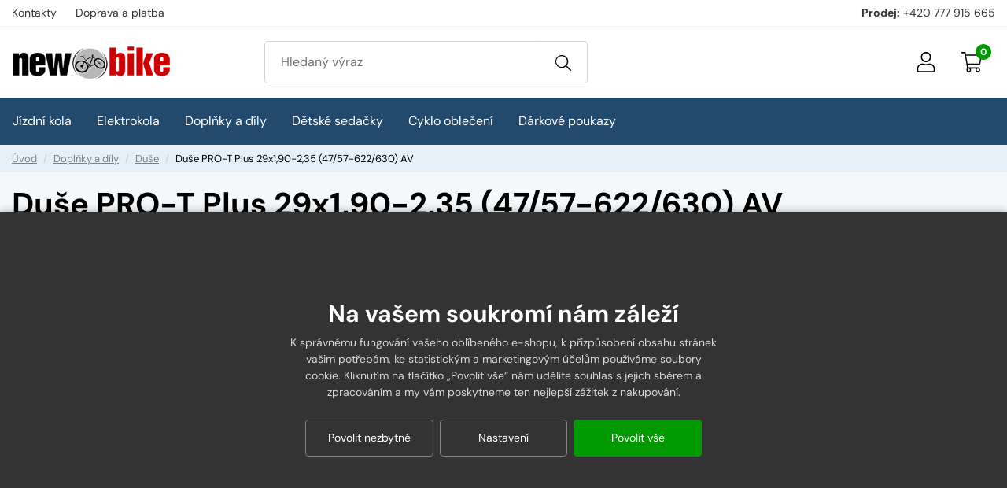

--- FILE ---
content_type: text/html;charset=utf-8
request_url: https://www.newbike.cz/duse-pro-t-plus-29x1-90-2-35-47-57-622-630-av/d8160
body_size: 55336
content:
<!DOCTYPE html><html lang="cs-CZ">
<head><script>
        window.dataLayer = window.dataLayer || [];
        function gtag(){window.dataLayer.push(arguments);}
        gtag('consent', 'default', {"ad_storage" : "denied","analytics_storage" : "denied","ad_user_data" : "denied","ad_personalization" : "denied", "wait_for_update": 500});
    </script>
    <meta name="viewport" content="width=device-width, initial-scale=1.0" />
    <meta http-equiv="content-type" content="text/html; charset=utf-8" />
    <title>Duše PRO-T Plus 29x1,90-2,35 (47/57-622/630) AV | NEWBIKE.cz</title>
    <link rel="preconnect" href="https://www.googletagmanager.com">
    <link rel="dns-prefetch" href="https://www.googletagmanager.com">
    <meta name="author" content="Web-Klub.cz" />
    <meta name="robots" content="index,follow" />
    <link rel="shortcut icon" href="/favicon.ico" type="image/x-icon"/>
    <link rel="stylesheet" href="/css/fonts.css?648">
    <link rel="stylesheet" href="/css/all.css?648" />
    
        <script>
    window.dataLayer.push({ ecommerce: null });
    window.dataLayer.push({
        'event':'view_item',
        'ecomm_pagetype': 'product',
        'ecomm_prodid': '8160',
        'ecomm_totalvalue': 106.61,
        'productName': 'Duše PRO-T Plus 29x1,90-2,35 (47/57-622/630) AV',
        'ecommerce': {'items': [{'item_id':'8160','item_name':'Duše PRO-T Plus 29x1,90-2,35 (47/57-622/630) AV','price':'106.61','item_brand':'PRO-T','item_category':'Duše','quantity':'1'}]}
    });
    var seznam_itemId = "8160";
    var seznam_pagetype = "offerdetail";
</script>
    
    <meta name="description" content=" Duše pro horská kola o průměru 29&quot;. S autoventilkem (AV). 

 Vlastnosti produktu: 
- Duše pro horská kola. 
- S autoventilkem (AV). 
- Délka ventilku 32 mm. 
- Po kola o průměru 29&quot;. 
- Pro pláště o šířce 1,9 - 2,35&quot;. 
- Hmotnost cca ? g. 
 Cena 129 Kč." />
    <meta name="keywords" content="Duše PRO-T Plus 29x1,90-2,35 (47/57-622/630) AV,Duše,levné,PRO-T,e-shop" />
    <link rel="canonical" href="https://www.newbike.cz/duse-pro-t-plus-29x1-90-2-35-47-57-622-630-av/d8160" />
    <meta property="og:title" content="Duše PRO-T Plus 29x1,90-2,35 (47/57-622/630) AV | NEWBIKE.cz"/>
    <meta property="og:type" content="article" />
    <meta property="og:url" content="https://www.newbike.cz</>/duse-pro-t-plus-29x1-90-2-35-47-57-622-630-av/d8160"/>
    <meta property="og:image" content="https://www.newbike.cz/UserFiles/zbozi/obrazky/prehled/duse-pro-t-plus-29x190-235-47-57-622-630-av-v-krabicce.jpg"/>
    
    

    
    <script>(function(w,d,s,l,i){w[l]=w[l]||[];w[l].push({'gtm.start':
            new Date().getTime(),event:'gtm.js'});var f=d.getElementsByTagName(s)[0],
            j=d.createElement(s),dl=l!='dataLayer'?'&l='+l:'';j.async=true;j.src=
            'https://www.googletagmanager.com/gtm.js?id='+i+dl;f.parentNode.insertBefore(j,f);
    })(window,document,'script','dataLayer','GTM-ML4T6M5');</script>
    <script>
var _smartsupp = _smartsupp || {};
_smartsupp.key = '5c36699c469264bb2b60b657b2769f3568b47a28';
 window.onload = function(){
   setTimeout(loadAfterTime, 3000)
};
function loadAfterTime() { 
window.smartsupp||(function(d) {
  var s,c,o=smartsupp=function(){ o._.push(arguments)};o._=[];
  s=d.getElementsByTagName('script')[0];c=d.createElement('script');
  c.type='text/javascript';c.charset='utf-8';c.async=true;
  c.src='https://www.smartsuppchat.com/loader.js?';s.parentNode.insertBefore(c,s);
})(document);
}
</script>
</head>
<body><noscript><iframe src="https://www.googletagmanager.com/ns.html?id=GTM-ML4T6M5" height="0" width="0" style="display:none;visibility:hidden"></iframe></noscript>
<div id="main-wrapper">
    
<div style="display: none;"><svg xmlns="http://www.w3.org/2000/svg" xmlns:xlink="http://www.w3.org/1999/xlink"><symbol id="i-stars" viewBox="0 0 66 14" xmlns="http://www.w3.org/2000/svg"><polygon points="64.4,5.6 60,5 58.1,1 56.2,5 51.8,5.6 47.5,5 45.6,1 43.6,5 39.3,5.6 34.9,5 33,1 31.1,5 26.7,5.6 22.4,5 20.4,1 18.5,5 14.2,5.6 9.8,5 7.9,1 6,5 1.6,5.6 4.8,8.6 4,13 7.9,10.9 11.8,13 11,8.6 14.2,5.6 17.3,8.6 16.5,13 20.4,10.9 24.3,13 23.6,8.6 26.7,5.6 29.9,8.6 29.1,13 33,10.9 36.9,13 36.1,8.6 39.3,5.6 42.4,8.6 41.7,13 45.6,10.9 49.5,13 48.7,8.6 51.8,5.6 55,8.6 54.2,13 58.1,10.9 62,13 61.2,8.6"></polygon></symbol><symbol id="i-menu" viewBox="0 0 26 26" xmlns="http://www.w3.org/2000/svg"><path d="M.9 6H25c.6 0 1-.4 1-.9V2.9c0-.5-.4-.9-.9-.9H.9c-.5 0-.9.4-.9.9v2.2c0 .5.4.9.9.9zm0 9H25c.5 0 .9-.4.9-.9v-2.2c0-.5-.4-.9-.9-.9H.9c-.5 0-.9.4-.9.9v2.2c0 .5.4.9.9.9zm0 9H25c.5 0 .9-.4.9-.9v-2.2c0-.5-.4-.9-.9-.9H.9c-.5 0-.9.4-.9.9v2.2c0 .5.4.9.9.9z"></path></symbol><symbol id="i-truck" viewBox="0 0 26 26" xmlns="http://www.w3.org/2000/svg"><path d="M25.67 18.24h-.97v-5.1c0-.79-.28-1.57-.76-2.13l-3.41-3.96a2.42 2.42 0 0 0-1.84-.89H16.9V3.82c0-1.21-.9-2.2-2.01-2.2H2.01C.9 1.62 0 2.61 0 3.82v13.73c0 1.21.9 2.2 2.01 2.2h.66c-.04.25-.06.5-.06.75 0 2.09 1.45 3.78 3.25 3.78s3.25-1.69 3.25-3.78c0-.26-.02-.51-.06-.75h7.93c-.04.25-.06.5-.06.75 0 2.09 1.45 3.78 3.25 3.78s3.25-1.69 3.25-3.78c0-.26-.03-.51-.07-.75h2.34c.18 0 .33-.17.33-.38v-.76c-.02-.2-.17-.37-.35-.37zM18.69 7.67c.34 0 .68.16.92.44l3.41 3.96.07.13H16.9V7.67h1.79zM5.85 22.77c-1.08 0-1.95-1.02-1.95-2.27s.87-2.27 1.95-2.27S7.8 19.25 7.8 20.5s-.87 2.27-1.95 2.27zm2.58-4.53c-.59-.91-1.53-1.51-2.58-1.51s-1.99.6-2.58 1.51H2.01a.7.7 0 0 1-.71-.69V3.82a.7.7 0 0 1 .71-.69H14.9a.7.7 0 0 1 .71.69v14.41H8.43zm11.72 4.53c-1.08 0-1.95-1.02-1.95-2.27s.87-2.27 1.95-2.27 1.95 1.02 1.95 2.27-.87 2.27-1.95 2.27zm0-6.04a3.1 3.1 0 0 0-2.58 1.51h-.67v-4.53h6.5v4.53h-.67a3.1 3.1 0 0 0-2.58-1.51z"></path></symbol><symbol id="i-home" viewBox="0 0 26 26" xmlns="http://www.w3.org/2000/svg"><path d="m25.85 11.64-3.1-2.53V5.17a.3.3 0 0 0-.31-.3h-1.02a.3.3 0 0 0-.3.3v2.61l-7.1-5.8a1.64 1.64 0 0 0-2.05 0L.15 11.64c-.17.14-.2.4-.06.57l.51.63c.14.17.39.2.57.06l2.08-1.69v12.34c0 .45.36.81.81.81h6.5a.8.8 0 0 0 .81-.81v-6.5l3.25.01v6.5c0 .45.36.81.81.81l6.5-.02a.8.8 0 0 0 .81-.81V11.2l2.07 1.69a.4.4 0 0 0 .57-.06l.51-.63a.38.38 0 0 0-.04-.56zm-4.73 11.1-4.87.01v-6.51a.8.8 0 0 0-.81-.81l-4.88-.01a.82.82 0 0 0-.82.81v6.51H4.87V9.88L13 3.25l8.13 6.63-.01 12.86z"></path></symbol><symbol id="i-cart" viewBox="0 0 26 26" xmlns="http://www.w3.org/2000/svg"><path d="M24.92 3.25H5.84L5.46.99C5.36.42 4.92 0 4.4 0H.54C.24 0 0 .27 0 .61v.41c0 .34.24.61.54.61H4.1l3.16 18.94a3.45 3.45 0 0 0-.75 2.19C6.5 24.54 7.79 26 9.39 26c1.6 0 2.89-1.46 2.89-3.25 0-.57-.13-1.13-.39-1.62h6.55a3.46 3.46 0 0 0-.39 1.62c0 1.79 1.29 3.25 2.89 3.25s2.89-1.46 2.89-3.25c0-.91-.34-1.74-.88-2.33-.12-.52-.54-.92-1.05-.92H8.54L8 16.25h14.96c.51 0 .96-.4 1.06-.97l1.95-10.56c.15-.76-.37-1.47-1.05-1.47zm-14.09 19.5c0 .9-.65 1.63-1.44 1.63-.8 0-1.44-.73-1.44-1.63 0-.9.65-1.62 1.44-1.62.8 0 1.44.72 1.44 1.62zm10.11 1.63c-.8 0-1.44-.73-1.44-1.63 0-.9.65-1.62 1.44-1.62.8 0 1.44.73 1.44 1.62.01.9-.64 1.63-1.44 1.63zm1.73-9.75H7.73L6.11 4.87h18.37l-1.81 9.76z"></path></symbol><symbol id="i-filter" viewBox="0 0 26 26" xmlns="http://www.w3.org/2000/svg"><path d="M24.4 0H1.6C.2 0-.5 1.8.5 2.8L9.8 12v9.5c0 .5.2.9.6 1.2l3.3 2.8c1 .9 2.7.2 2.7-1.2V12l9.3-9.3c.8-.9.1-2.7-1.3-2.7zm-9.8 11.4v13l-3.3-2.8V11.4L1.6 1.6h22.8l-9.8 9.8z"></path></symbol><symbol id="i-user" viewBox="0 0 26 26" xmlns="http://www.w3.org/2000/svg"><path d="M17.55,14.63c-1.46,0-2.16,0.81-4.55,0.81s-3.09-0.81-4.55-0.81c-3.77,0-6.82,3.06-6.82,6.83v2.11 c0,1.35,1.09,2.44,2.44,2.44h17.88c1.35,0,2.44-1.09,2.44-2.44v-2.11C24.38,17.68,21.32,14.63,17.55,14.63z M22.75,23.56 c0,0.45-0.37,0.81-0.81,0.81H4.06c-0.45,0-0.81-0.37-0.81-0.81v-2.11c0-2.87,2.33-5.2,5.2-5.2c1,0,1.99,0.81,4.55,0.81 c2.56,0,3.55-0.81,4.55-0.81c2.87,0,5.2,2.33,5.2,5.2V23.56z M13,13c3.59,0,6.5-2.91,6.5-6.5C19.5,2.91,16.59,0,13,0 C9.41,0,6.5,2.91,6.5,6.5C6.5,10.09,9.41,13,13,13z M13,1.63c2.69,0,4.88,2.19,4.88,4.88c0,2.69-2.19,4.88-4.88,4.88 c-2.69,0-4.88-2.19-4.88-4.88C8.13,3.81,10.31,1.63,13,1.63z"></path></symbol><symbol id="i-search" viewBox="0 0 26 26" xmlns="http://www.w3.org/2000/svg"><path d="m25.82 24.46-6.55-6.55a.6.6 0 0 0-.43-.18h-.52A10.57 10.57 0 1 0 0 10.56a10.56 10.56 0 0 0 17.73 7.76v.52c0 .16.07.31.18.43l6.55 6.55a.6.6 0 0 0 .86 0l.5-.5a.6.6 0 0 0 0-.86zM10.56 19.5a8.94 8.94 0 1 1 0-17.87 8.94 8.94 0 0 1 0 17.87z"></path></symbol></svg></div>

    <div id="cookies-wrapper">
        <div class="cookie__btn-content">
            <h2 class="cookie__header">Na vašem soukromí nám záleží</h2>
            <div class="cookie__text">K správnému fungování vašeho oblíbeného e-shopu, k přizpůsobení obsahu stránek vašim potřebám, ke statistickým a marketingovým účelům používáme soubory cookie. Kliknutím na tlačítko „Povolit vše“ nám udělíte souhlas s jejich sběrem a zpracováním a&nbsp;my vám poskytneme ten nejlepší zážitek z nakupování.</div>
            <div class="mc__footer">
                <a href="javascript:void(0);" id="accept-required" class="js-set-cookie-btn cookie__btn cookie__btn--dark cookie__btn--mobile-last" rel="nofollow">Povolit nezbytné</a>
                <a href="/cookiesSetting.dhtml" class="cookie__btn cookie__btn--dark modal-trigger">Nastavení</a>
                <a href="javascript:void(0);" id="accept-all" class="js-set-cookie-btn cookie__btn cookie__btn--mobile-first">Povolit vše</a>
            </div>
        </div>
    </div>

<div class="header-top">
    <div class="container-xxl d-flex justify-content-between align-items-center">
        
            <ul class="header-top__ul">
                
                    <li><a class="header-top__link" href="/kontakty/p2">Kontakty</a></li>
                
                    <li><a class="header-top__link" href="/doprava-a-platba/p36">Doprava a platba</a></li>
                
            </ul>
        
        <div>
            <strong>Prodej:</strong> <a href="tel:+420 777 915 665" title="Volejte +420 777 915 665">+420 777 915 665</a>
        </div>
    </div>
</div>
<header id="js-header" class="header">
    <div class="container-xxl">
        <div class="row h__height">
            <div class="col-5 col-md-3 pr-0 px-lg-3 d-flex align-items-center">
                <a href="/" title="NEWBIKE.cz, úvodní stránka" class="h__logo-link"><img src="/images/logo-header.gif" width="300" height="104" class="img-fluid" loading="lazy" alt="NEWBIKE.cz" /></a>
            </div>
            <div class="col-1 col-md-4 px-0 pl-lg-3  position-static d-lg-flex align-items-lg-center">
                <form action="/items.dhtml" method="get" id="h__search" role="search" class="js-header-search">
                    <fieldset class="mb-0">
                        <input type="hidden" name="search" value="true" />
                        <div class="input-group input-group-lg">
                            <input id="searchInput" type="text" name="pattern" class="form-control" aria-label="Zadejte hledaný výraz" placeholder="Hledaný výraz" />
                            <div class="input-group-append"><button class="btn" type="submit" aria-label="Vyhledat"><svg width="20" height="20" class="align-middle"><use xlink:href="#i-search"></use></svg></button></div>
                        </div>
                    </fieldset>
                </form>
            </div>

        <div class="col-6 col-md-5 position-static position-lg-relative d-flex align-items-center justify-content-end pr-0 pr-lg-3">
            <div class="d-none d-lg-inline-block">

            </div>
            <div class="h__user">
                
                
                    <a data-target=".h__user-content" class="js-btn-trigger h__btn" title="Můj účet"><svg><use xlink:href="#i-user"></use></svg></a>
                
                <div class="h__user-content">
                    
                        <form id="headerCustomerLogin" action="/prihlaseni" method="post">
                                
                            <div class="modal-body">
                                <div class="dH formMessage" role="alert"></div>
                                <div class="form-group">
                                    <label for="username" class="sr-only">Vaše emailová adresa</label>
                                    <input id="username" type="text" name="username" placeholder="Vaše e-mailová adresa" autocomplete="username" class="required max(10) form-control" value="" />
                                </div>
                                <div class="form-group">
                                    <label for="logPassword" class="sr-only">Heslo</label>
                                    <input id="logPassword" type="password" placeholder="Heslo" name="password" autocomplete="current-password" value="" class="required form-control" />
                                    <a href="/recoverPassword.dhtml" class="d-block pt-1 text-body small">Zapomněli jste heslo?</a></div>
                                <label for="loginTop" class="sr-only">Přihlašte se</label>
                                <button id="loginTop" type="submit" class="btn btn-success btn-block">Přihlásit se</button>
                            </div>
                            <div class="modal-footer pt-0 justify-content-center">
                                <a href="/registrace" class="text-body"><strong>Založit účet</strong> (registrace)</a>
                            </div>
                        </form>
                    
                    
                </div>
            </div>
            <div class="d-inline-block d-lg-none"><a href="javascript:void(0);" role="button" aria-label="Hledání" class="js-btn-trigger h__btn" data-target="#h__search"><svg width="16" height="16"><use xlink:href="#i-search"></use></svg></a></div>
            <div id="js-cart-preview">
<a class="js-btn-trigger h__btn position-relative" data-target=".h__basket" title="Nákupní košík" rel="nofollow"><svg><use xlink:href="#i-cart"></use></svg><span class="h__btn-count">0</span></a>
<div class="h__basket p-4"><strong>Váš nákupní košík je prázdný.</strong><br />Pokud potřebujete poradit zavolejte nám +420 777 915 665.</div>
</div>
            <div class="d-flex d-lg-none align-items-stretch"><a href="javascript:void(0);" data-target="#mm__wrapper" role="button" aria-label="Menu" class="js-btn-trigger js-h__btn-menu h__btn-menu"><svg xmlns="http://www.w3.org/2000/svg" width="26" height="26" viewBox="0 0 26 26"><g id="menu"><path d="M2.8 26L.9 21.1l.1 2V26H0v-5.9h1.5l1.8 4.7 1.9-4.7h1.5V26h-1v-2.9V22v-.9l-2 4.9h-.9zM12.2 26H8.5v-5.9h3.7v.8H9.6v1.6H12v.8H9.6v1.9h2.6v.8zM19.1 26h-1.3l-3.2-4.7v.3l.1 1.4v3h-1v-5.9H15l3.2 4.7v-.7-4h1V26zM26 20v3.8c0 .4-.1.8-.3 1.1-.2.3-.5.6-.9.8s-.9.3-1.4.3c-.8 0-1.4-.2-1.9-.6-.5-.4-.7-.9-.7-1.6V20h1.1v3.7c0 .5.1.8.4 1.1.3.2.6.3 1.2.3 1 0 1.5-.5 1.5-1.4V20h1z"></path></g><g id="open"><path d="M0 6h26v3H0zM0 0h26v3H0zM0 12h26v3H0z"></path></g><path d="M22 2.2L19.9 0 13 6.9 6.1 0 4 2.1 10.9 9 4 15.9 6.1 18l6.9-6.8 6.9 6.9L22 16l-6.9-7z" id="close"></path></svg></a></div>
        </div>

            
        </div>
    </div>
</header>
<div id="mm__wrapper">
    <div class="container-xxl d-lg-flex px-0 px-lg-2">
        <nav id="mm"><ul class="mm__UL1">
    <li class="mm__LI1 mm__LI1--has-submenu">
        
        <a href="javascript:void(0);" class="js-headerLazy mm__A1 mm__A1--has-submenu"><span class="mm__text">Jízdní kola</span></a>
        
            <div class="submenu"><div class="container-xxl"><ul class="mm__UL2 row">
    <li class="mm__LI2 col-lg-4 col-xl-3">
        
        <a href="/horska-kola" class="mm__A2"><div class="mm__img"><img width="56" height="42" data-src="/UserFiles/kategorie-obrazky/horska-29.png" class="img-fluid" alt="" /></div><span class="mm__text">Horská kola</span></a>
        </li>
    <li class="mm__LI2 col-lg-4 col-xl-3">
        
        <a href="/horska-kola-damska" class="mm__A2"><div class="mm__img"><img width="56" height="42" data-src="/UserFiles/kategorie-obrazky/horska-damska-2.png" class="img-fluid" alt="" /></div><span class="mm__text">Horská kola dámská</span></a>
        </li>
    <li class="mm__LI2 col-lg-4 col-xl-3">
        
        <a href="/celoodpruzena-kola" class="mm__A2"><div class="mm__img"><img width="56" height="42" data-src="/UserFiles/kategorie-obrazky/celoodpruzena-27plus.png" class="img-fluid" alt="" /></div><span class="mm__text">Celoodpružená kola</span></a>
        </li>
    <li class="mm__LI2 col-lg-4 col-xl-3">
        
        <a href="/krosova-kola" class="mm__A2"><div class="mm__img"><img width="56" height="42" data-src="/UserFiles/kategorie-obrazky/krosova-panska.png" class="img-fluid" alt="" /></div><span class="mm__text">Krosová kola</span></a>
        </li>
    <li class="mm__LI2 col-lg-4 col-xl-3">
        
        <a href="/detska-kola" class="mm__A2"><div class="mm__img"><img width="56" height="42" data-src="/UserFiles/kategorie-obrazky/detska-24.png" class="img-fluid" alt="" /></div><span class="mm__text">Dětská kola</span></a>
        </li>
    <li class="mm__LI2 col-lg-4 col-xl-3">
        
        <a href="/silnicni-kola" class="mm__A2"><div class="mm__img"><img width="56" height="42" data-src="/UserFiles/kategorie-obrazky/silnicni.png" class="img-fluid" alt="" /></div><span class="mm__text">Silniční kola</span></a>
        </li>
    <li class="mm__LI2 col-lg-4 col-xl-3">
        
        <a href="/cyklokrosova-kola-a-gravel-kola" class="mm__A2"><div class="mm__img"><img width="56" height="42" data-src="/UserFiles/kategorie-obrazky/untitled-11.png" class="img-fluid" alt="" /></div><span class="mm__text">Cyklokrosová kola a Gravel kola</span></a>
        </li>
    <li class="mm__LI2 col-lg-4 col-xl-3">
        
        <a href="/freestyle-dirt" class="mm__A2 mm__A2--last"><div class="mm__img"><img width="56" height="42" data-src="/UserFiles/kategorie-obrazky/detska-bmx.png" class="img-fluid" alt="" /></div><span class="mm__text">Freestyle/dirt</span></a>
        </li>
</ul></div></div>
        </li>
    <li class="mm__LI1 mm__LI1--has-submenu">
        
        <a href="javascript:void(0);" class="js-headerLazy mm__A1 mm__A1--has-submenu"><span class="mm__text">Elektrokola</span></a>
        
            <div class="submenu"><div class="container-xxl"><ul class="mm__UL2 row">
    <li class="mm__LI2 col-lg-4 col-xl-3">
        
        <a href="/elektrokola-horska-29" class="mm__A2"><div class="mm__img"><img width="56" height="42" data-src="/UserFiles/kategorie-obrazky/12080.jpg" class="img-fluid" alt="" /></div><span class="mm__text">Elektrokola horská 29</span></a>
        </li>
    <li class="mm__LI2 col-lg-4 col-xl-3">
        
        <a href="/elektrokola-horska-27-5" class="mm__A2"><div class="mm__img"><img width="56" height="42" data-src="/UserFiles/kategorie-obrazky/120802.jpg" class="img-fluid" alt="" /></div><span class="mm__text">Elektrokola horská 27,5</span></a>
        </li>
    <li class="mm__LI2 col-lg-4 col-xl-3">
        
        <a href="/elektrokola-kros-treking" class="mm__A2"><div class="mm__img"><img width="56" height="42" data-src="/UserFiles/kategorie-obrazky/12081.jpg" class="img-fluid" alt="" /></div><span class="mm__text">Elektrokola kros, treking</span></a>
        </li>
    <li class="mm__LI2 col-lg-4 col-xl-3">
        
        <a href="/elektro-kola-silnicni" class="mm__A2"><div class="mm__img"><img width="56" height="42" data-src="/UserFiles/kategorie-obrazky/foto.png" class="img-fluid" alt="" /></div><span class="mm__text">Elektro kola silniční</span></a>
        </li>
    <li class="mm__LI2 col-lg-4 col-xl-3">
        
        <a href="/elektrokola-horska-26" class="mm__A2"><div class="mm__img"><img width="56" height="42" data-src="/UserFiles/kategorie-obrazky/12080-1.jpg" class="img-fluid" alt="" /></div><span class="mm__text">Elektrokola horská 26</span></a>
        </li>
    <li class="mm__LI2 col-lg-4 col-xl-3">
        
        <a href="/elektrokola-se-snizenym-ramem" class="mm__A2 mm__A2--last"><div class="mm__img"><img width="56" height="42" data-src="/UserFiles/kategorie-obrazky/nizky-nastuip.jpg" class="img-fluid" alt="" /></div><span class="mm__text">Elektrokola se snizenym ramem</span></a>
        </li>
</ul></div></div>
        </li>
    <li class="mm__LI1 mm__LI1--has-submenu">
        
        <a href="javascript:void(0);" class="js-headerLazy mm__A1 mm__A1--has-submenu"><span class="mm__text">Doplňky a díly</span></a>
        
            <div class="submenu"><div class="container-xxl"><ul class="mm__UL2 row">
    <li class="mm__LI2 col-lg-4 col-xl-3">
        
        <a href="/blatniky" class="mm__A2"><div class="mm__img"><img width="56" height="42" data-src="/UserFiles/kategorie-obrazky/blatniky.png" class="img-fluid" alt="" /></div><span class="mm__text">Blatníky</span></a>
        </li>
    <li class="mm__LI2 col-lg-4 col-xl-3">
        
        <a href="/brasny-a-batohy" class="mm__A2"><div class="mm__img"><img width="56" height="42" data-src="/UserFiles/kategorie-obrazky/brasny-a-batohy.png" class="img-fluid" alt="" /></div><span class="mm__text">Brašny a batohy</span></a>
        </li>
    <li class="mm__LI2 col-lg-4 col-xl-3">
        
        <a href="/bryle" class="mm__A2"><div class="mm__img"><img width="56" height="42" data-src="/UserFiles/kategorie-obrazky/bryle.png" class="img-fluid" alt="" /></div><span class="mm__text">Brýle</span></a>
        </li>
    <li class="mm__LI2 col-lg-4 col-xl-3">
        
        <a href="/kosiky-na-lahve" class="mm__A2"><div class="mm__img"><img width="56" height="42" data-src="/UserFiles/kategorie-obrazky/kosiky-na-lahve.png" class="img-fluid" alt="" /></div><span class="mm__text">Košíky na láhve</span></a>
        </li>
    <li class="mm__LI2 col-lg-4 col-xl-3">
        
        <a href="/lahve" class="mm__A2"><div class="mm__img"><img width="56" height="42" data-src="/UserFiles/kategorie-obrazky/lahve.png" class="img-fluid" alt="" /></div><span class="mm__text">Lahve</span></a>
        </li>
    <li class="mm__LI2 col-lg-4 col-xl-3">
        
        <a href="/lepeni" class="mm__A2"><div class="mm__img"><img width="56" height="42" data-src="/UserFiles/kategorie-obrazky/lepeni.png" class="img-fluid" alt="" /></div><span class="mm__text">Lepení</span></a>
        </li>
    <li class="mm__LI2 col-lg-4 col-xl-3">
        
        <a href="/naradi-a-oleje" class="mm__A2"><div class="mm__img"><img width="56" height="42" data-src="/UserFiles/kategorie-obrazky/naradi.png" class="img-fluid" alt="" /></div><span class="mm__text">Nářadí a oleje</span></a>
        </li>
    <li class="mm__LI2 col-lg-4 col-xl-3">
        
        <a href="/nosice" class="mm__A2"><div class="mm__img"><img width="56" height="42" data-src="/UserFiles/kategorie-obrazky/nosice.png" class="img-fluid" alt="" /></div><span class="mm__text">Nosiče</span></a>
        </li>
    <li class="mm__LI2 col-lg-4 col-xl-3">
        
        <a href="/osvetleni" class="mm__A2"><div class="mm__img"><img width="56" height="42" data-src="/UserFiles/kategorie-obrazky/svetla.png" class="img-fluid" alt="" /></div><span class="mm__text">Osvětlení</span></a>
        </li>
    <li class="mm__LI2 col-lg-4 col-xl-3">
        
        <a href="/pedaly" class="mm__A2"><div class="mm__img"><img width="56" height="42" data-src="/UserFiles/kategorie-obrazky/pedaly.png" class="img-fluid" alt="" /></div><span class="mm__text">Pedály</span></a>
        </li>
    <li class="mm__LI2 col-lg-4 col-xl-3">
        
        <a href="/pumpy-hustilky" class="mm__A2"><div class="mm__img"><img width="56" height="42" data-src="/UserFiles/kategorie-obrazky/pumpy-hustilky.png" class="img-fluid" alt="" /></div><span class="mm__text">Pumpy - Hustilky</span></a>
        </li>
    <li class="mm__LI2 col-lg-4 col-xl-3">
        
        <a href="/rohy-nadstavce-riditek" class="mm__A2"><div class="mm__img"><img width="56" height="42" data-src="/UserFiles/kategorie-obrazky/rohy-nadstavce-riditek.png" class="img-fluid" alt="" /></div><span class="mm__text">Rohy - nádstavce řidítek</span></a>
        </li>
    <li class="mm__LI2 col-lg-4 col-xl-3">
        
        <a href="/sedla" class="mm__A2"><div class="mm__img"><img width="56" height="42" data-src="/UserFiles/kategorie-obrazky/sedla-panska.png" class="img-fluid" alt="" /></div><span class="mm__text">Sedla</span></a>
        </li>
    <li class="mm__LI2 col-lg-4 col-xl-3">
        
        <a href="/tachometry-cyklocomputery" class="mm__A2"><div class="mm__img"><img width="56" height="42" data-src="/UserFiles/kategorie-obrazky/tachometry.png" class="img-fluid" alt="" /></div><span class="mm__text">Tachometry - Cyklocomputery</span></a>
        </li>
    <li class="mm__LI2 col-lg-4 col-xl-3">
        
        <a href="/zamky" class="mm__A2"><div class="mm__img"><img width="56" height="42" data-src="/UserFiles/kategorie-obrazky/zamky.png" class="img-fluid" alt="" /></div><span class="mm__text">Zámky</span></a>
        </li>
    <li class="mm__LI2 col-lg-4 col-xl-3">
        
        <a href="/obuv-tretry" class="mm__A2"><div class="mm__img"><img width="56" height="42" data-src="/UserFiles/kategorie-obrazky/obuv-tretry.png" class="img-fluid" alt="" /></div><span class="mm__text">Obuv, tretry</span></a>
        </li>
    <li class="mm__LI2 col-lg-4 col-xl-3">
        
        <a href="/stojany" class="mm__A2"><div class="mm__img"><img width="56" height="42" data-src="/UserFiles/kategorie-obrazky/stojany.png" class="img-fluid" alt="" /></div><span class="mm__text">Stojany</span></a>
        </li>
    <li class="mm__LI2 col-lg-4 col-xl-3">
        
        <a href="/prilby" class="mm__A2"><div class="mm__img"><img width="56" height="42" data-src="/UserFiles/kategorie-obrazky/prilby-pro-dospele.png" class="img-fluid" alt="" /></div><span class="mm__text">Přilby</span></a>
        </li>
    <li class="mm__LI2 col-lg-4 col-xl-3">
        
        <a href="/duse" class="mm__A2"><div class="mm__img"><img width="56" height="42" data-src="/UserFiles/kategorie-obrazky/duse.png" class="img-fluid" alt="" /></div><span class="mm__text">Duše</span></a>
        </li>
    <li class="mm__LI2 col-lg-4 col-xl-3">
        
        <a href="/plaste" class="mm__A2"><div class="mm__img"><img width="56" height="42" data-src="/UserFiles/kategorie-obrazky/plaste.png" class="img-fluid" alt="" /></div><span class="mm__text">Pláště</span></a>
        </li>
    <li class="mm__LI2 col-lg-4 col-xl-3">
        
        <a href="/rukojeti" class="mm__A2"><div class="mm__img"><img width="56" height="42" data-src="/UserFiles/kategorie-obrazky/rukojeti.png" class="img-fluid" alt="" /></div><span class="mm__text">Rukojeti</span></a>
        </li>
    <li class="mm__LI2 col-lg-4 col-xl-3">
        
        <a href="/pojisteni-jizdniho-kola" class="mm__A2"><div class="mm__img"><img width="56" height="42" data-src="/UserFiles/kategorie-obrazky/erv.jpg" class="img-fluid" alt="" /></div><span class="mm__text">Pojištění jízdního kola</span></a>
        </li>
    <li class="mm__LI2 col-lg-4 col-xl-3">
        
        <a href="/drzaky-na-telefon" class="mm__A2 mm__A2--last"><div class="mm__img"><img width="56" height="42" data-src="/UserFiles/kategorie-obrazky/untitled-3gggg.png" class="img-fluid" alt="" /></div><span class="mm__text">Držáky na telefon</span></a>
        </li>
</ul></div></div>
        </li>
    <li class="mm__LI1 mm__LI1--has-submenu">
        
        <a href="javascript:void(0);" class="js-headerLazy mm__A1 mm__A1--has-submenu"><span class="mm__text">Dětské sedačky</span></a>
        
            <div class="submenu"><div class="container-xxl"><ul class="mm__UL2 row">
    <li class="mm__LI2 col-lg-4 col-xl-3">
        
        <a href="/detska-sedacka-predni" class="mm__A2"><div class="mm__img"><img width="56" height="42" data-src="/UserFiles/kategorie-obrazky/detske-sedacky-predni.png" class="img-fluid" alt="" /></div><span class="mm__text">Dětské sedačky přední</span></a>
        </li>
    <li class="mm__LI2 col-lg-4 col-xl-3">
        
        <a href="/detske-sedacky-zadni" class="mm__A2 mm__A2--last"><div class="mm__img"><img width="56" height="42" data-src="/UserFiles/kategorie-obrazky/detske-sedacky-zadni.png" class="img-fluid" alt="" /></div><span class="mm__text">Dětské sedačky zadní</span></a>
        </li>
</ul></div></div>
        </li>
    <li class="mm__LI1 mm__LI1--has-submenu">
        
        <a href="javascript:void(0);" class="js-headerLazy mm__A1 mm__A1--has-submenu"><span class="mm__text">Cyklo oblečení</span></a>
        
            <div class="submenu"><div class="container-xxl"><ul class="mm__UL2 row">
    <li class="mm__LI2 col-lg-4 col-xl-3">
        
        <a href="/bundy-vetrovky" class="mm__A2"><div class="mm__img"><img width="56" height="42" data-src="/UserFiles/kategorie-obrazky/bundy-vetrovky.png" class="img-fluid" alt="" /></div><span class="mm__text">Bundy, větrovky</span></a>
        </li>
    <li class="mm__LI2 col-lg-4 col-xl-3">
        
        <a href="/cyklisticke-dresy" class="mm__A2"><div class="mm__img"><img width="56" height="42" data-src="/UserFiles/kategorie-obrazky/cyklisticke-dresy.png" class="img-fluid" alt="" /></div><span class="mm__text">Cyklistické dresy</span></a>
        </li>
    <li class="mm__LI2 col-lg-4 col-xl-3">
        
        <a href="/cyklisticke-kalhoty" class="mm__A2"><div class="mm__img"><img width="56" height="42" data-src="/UserFiles/kategorie-obrazky/cyklisticke-kalhoty.png" class="img-fluid" alt="" /></div><span class="mm__text">Cyklistické kalhoty</span></a>
        </li>
    <li class="mm__LI2 col-lg-4 col-xl-3">
        
        <a href="/rukavice" class="mm__A2 mm__A2--last"><div class="mm__img"><img width="56" height="42" data-src="/UserFiles/kategorie-obrazky/rukavice.png" class="img-fluid" alt="" /></div><span class="mm__text">Rukavice</span></a>
        </li>
</ul></div></div>
        </li>
    <li class="mm__LI1 mm__LI1--has-submenu">
        
        <a href="javascript:void(0);" class="js-headerLazy mm__A1 mm__A1--last mm__A1--has-submenu"><span class="mm__text">Dárkové poukazy</span></a>
        
            <div class="submenu"><div class="container-xxl"><ul class="mm__UL2 row">
    <li class="mm__LI2 col-lg-4 col-xl-3">
        
        <a href="/darkove-poukazy-newbike-cz" class="mm__A2 mm__A2--last"><div class="mm__img"><img width="56" height="42" data-src="/UserFiles/kategorie-obrazky/12080-2.jpg" class="img-fluid" alt="" /></div><span class="mm__text">Dárkové poukazy newbike.cz</span></a>
        </li>
</ul></div></div>
        </li>
</ul></nav>
        <nav class="d-lg-none mm__tree-page">
            <ul class="mm__UL1">
                
                    
                        <li class="mm__LI1"><a class="mm__A1 mm__A1--noBorder" href="/kontakty/p2">Kontakty</a></li>
                    
                        <li class="mm__LI1"><a class="mm__A1 mm__A1--noBorder" href="/doprava-a-platba/p36">Doprava a platba</a></li>
                    
                
            </ul>
        </nav>
        <section class="mm__mobile-info d-lg-none">
            <p><strong>Servis:</strong> <a href="tel:+420 777 915 665" class="mr-3" title="Volejte +420 777 915 665">+420 777 915 665</a><br />
                <strong>Prodej:</strong> <a href="tel:+420 777 915 665" title="Volejte +420 777 915 665">+420 777 915 665</a> <br />
                <strong>E-mail:</strong> <a href="mailto:obchod@newbike.cz">obchod@newbike.cz</a></p>
        </section>
    </div>
</div>
    
    <nav class="breadcrumb-wrapper" aria-label="breadcrumb"><div class="container-xxl"><ul class="breadcrumb"><li class="breadcrumb-item"><a href="/" title="Úvod" class="home"><span>Úvod</span></a></li>
        
<li class="breadcrumb-item"><a href="/doplnky-a-dily" title="Doplňky a díly">Doplňky a díly</a></li>
        
<li class="breadcrumb-item"><a href="/duse" title="Duše">Duše</a></li>
        

        <li class="breadcrumb-item active d-none d-md-inline-block" aria-current="page" >Duše PRO-T Plus 29x1,90-2,35 (47/57-622/630) AV</li>
</ul>
<script type="application/ld+json">
{
    "@context": "https://schema.org",
    "@type": "BreadcrumbList",
    "itemListElement": [
    {
        "@type": "ListItem",
        "position":1,
        "name": "Úvod",
        "item": "https://www.newbike.cz/"
    },
    {
        "@type": "ListItem",
        "position":2,
        "name": "Doplňky a díly",
        "item": "https://www.newbike.cz/doplnky-a-dily"
    },
    {
        "@type": "ListItem",
        "position":3,
        "name": "Duše",
        "item": "https://www.newbike.cz/duse"
    },
    {
        "@type": "ListItem",
        "position":4,
        "name": "Duše PRO-T Plus 29x1,90-2,35 (47/57-622/630) AV",
        "item": "https://www.newbike.cz/duse-pro-t-plus-29x1-90-2-35-47-57-622-630-av/d8160"
    }
]
}
</script></div></nav>
    
<div class="container-xxl">
    <h1>Duše PRO-T Plus 29x1,90-2,35 (47/57-622/630) AV</h1>
    <div id="itemDetail">
        <div class="row">
            <div class="col-md-5 col-lg-6 order-md-1 pr-xxl-6">
                <div class="mb-2">
                    <span class="label availability-tosale">e-shop skladem</span>
                    
                        
                        
                        
                    
                    
                    
                    
                    
                    
                </div>

                <a title="" id="js-big-image" class="d-block position-relative img-9538 photo" href="/UserFiles/zbozi/obrazky/velke/duse-pro-t-plus-29x190-235-47-57-622-630-av-v-krabicce.jpg">
                    <img width="120" height="80" src="/images/preload-3-2.svg" data-src="/UserFiles/vyrobci-obrazky/prot.png" class="js-observe iDetail-brand-logo" alt="prot.png" />
                    <img width="640" height="480" id="detailImage" src="/images/preload-4-3.svg" data-src="/UserFiles/zbozi/obrazky/detail/duse-pro-t-plus-29x190-235-47-57-622-630-av-v-krabicce.jpg" alt="Duše PRO-T Plus 29x1,90-2,35 (47/57-622/630) AV" class="js-observe img-fluid mb-2" />
                </a>
                
                
                <div class="pt-3 pb-4">
                    <strong>Ze stejné kategorie:</strong>
                    <a href="/duse-pro-t-plus-29x1-90-2-35-47-57-622-630-fv-33-mm/d8159" title="Duše PRO-T Plus 29x1,90-2,35 (47/57-622/630) FV 33 mm | 129 Kč"><svg width="10" height="10"><use fill="red" xlink:href="/images/icons/icons.svg#i-chevron-left"></use></svg> Předcházející</a> &nbsp; 
                    <a href="/duse-24x1-75-2-125-av/d14620" title="Duše 24x1.75-2.125 AV | 129 Kč">Následující <svg width="10" height="10"><use xlink:href="/images/icons/icons.svg#i-chevron-right"></use></svg></a>

                </div>
            </div>
            <div class="col-md-7 col-lg-6 order-md-1">
                <div class="py-3">Značka: <strong><a href="/pro-t">PRO-T</a></strong>, Katalogové číslo: 6969696
                </div>
                <div class="text-justify"><p>Duše pro horská kola o průměru 29". S autoventilkem (AV).</p>

<p>Vlastnosti produktu:<br />
- Duše pro horská kola.<br />
- S autoventilkem (AV).<br />
- Délka ventilku 32 mm.<br />
- Po kola o průměru 29".<br />
- Pro pláště o šířce 1,9 - 2,35".<br />
- Hmotnost cca ? g.</p>
 <a href="#js-more-info" rel="nofollow" class="btn--more-info pb-3 js-scroll-to">Více informací <svg xmlns="http://www.w3.org/2000/svg" width="8" height="8"><use xlink:href="/images/icons/icons.svg#i-chevron-down"></use></svg></a></div>


                
                <div class="iDetail-rating mb-2">
                    <svg width="76" height="16">
                        <defs><linearGradient id="f-8160"><stop offset="94%" stop-color="#F5821F"></stop><stop offset="94%" stop-color="#FFF"></stop></linearGradient></defs>
                        <use xlink:href="#i-stars" fill="url(#f-8160)" stroke="#F5821F"></use>
                    </svg>
                    <span class="iDetail-rating__percent">94%</span> z 31 <a href="/starRating.dhtml?itemId=8160" title="Přidat hodnocení">hodnocení</a>
                    <svg width="12" height="12" data-toggle="tooltip" title="Hodnocení pochází od neověřených návštěvníku." class="js-tooltip align-middle"><use xlink:href="/images/icons/icons.svg#i-question-circle"></use></svg>
                </div>
                
                
                
                <form onsubmit="return false;" method="get" id="buy" action="" class="addToCart" autocomplete="off">
                    <div class="price-basket d-flex flex-wrap">
                        
                        
                            <div class="col-lg-5 prices">
                                
                                
                                <span class="priceProduct"><span id="js-iDetail-price">129</span> Kč</span>
                                <input type="hidden" name="amount" value="1" />
                                <input type="hidden" name="action" value="add" />
                                <input type="hidden" name="itemId" value="8160" />
                                <p><button id="addToCartBtn" data-item-id="8160" class="btn btn-success btn--icons availability-tosale" data-btn-title="Duše PRO-T Plus 29x1,90-2,35 (47/57-622/630) AV" type="button"><svg width='16' height='16' class='mr-1' ><use fill='white' xlink:href='#i-cart'></use></svg> Koupit</button></p>
                                
                                <span class="bonus">Nákupem získáte 0 dárkových bodů <a href="javascript:void(0)" class="js-tooltip" title="Počet bodů ukazuje slevu, kterou můžete ihned uplatnit v pokladně.
"><svg width="12" height="12" style="vertical-align: sub;"><use xlink:href="/images/icons/icons.svg#i-question-circle"></use></svg></a></span>
                            </div>
                        
                    </div>
                </form>
                
                <ul class="detail-customer-panel list-inline">
                    <li class="list-inline-item"><a href="/ajax/priceGuarantee.dhtml?itemId=8160" class="modal-trigger font-weight-bold" rel="nofollow"><svg width="14" height="14"><use xlink:href="/images/icons/icons.svg#i-piggy-bank"></use></svg>Našli jste lepší cenu?</a></li>
                    
                    <li class="list-inline-item"><a title="Duše PRO-T Plus 29x1,90-2,35 (47/57-622/630) AV doporučit známému" href="/ajax/recommend.dhtml?itemId=8160" class="modal-trigger"><svg width="14" height="14"><use xlink:href="/images/icons/icons.svg#i-envelope"></use></svg>Doporučit</a></li>
                    <li class="list-inline-item"><a href="/itemPriceHistory.dhtml?itemId=8160" class="iD-controls__item modal-trigger" rel="nofollow"><svg width="14" height="14"><use xlink:href="/images/icons/icons.svg#i-history-price"></use></svg>Historie ceny</a></li>
                    
                </ul>
            </div>
        </div>
        
    </div>
</div>


    <nav class="iDetail-nav-panel mb-5">
        <div class="container-xxl">
        <ul class="d-flex list-line mb-0">
            <li><a href="#main-wrapper" class="js-scroll-to iDetail-nav-panel__btn iDetail-nav-panel__btn--top"><svg xmlns="http://www.w3.org/2000/svg" viewBox="0 0 26 26" width="22" height="22"><path d="M13.7,5.2l12,12.4c0.4,0.4,0.4,1,0,1.4l-1.6,1.7c-0.4,0.4-1,0.4-1.4,0l-9.7-10l-9.7,10 c-0.4,0.4-1,0.4-1.4,0l-1.6-1.7c-0.4-0.4-0.4-1,0-1.4l12-12.4C12.7,4.9,13.3,4.9,13.7,5.2z"></path></svg></a></li>
            
            <li class="ml-2 ml-md-3"><a href="#js-tab-products" class="iDetail-nav-panel__btn js-scroll-to"><svg xmlns="http://www.w3.org/2000/svg" viewBox="0 0 26 26" width="10" height="10" class="mr-1"><use xlink:href="#i-arrow-down"></use></svg> Mohlo by vás zajímat</a></li>
            
            
            <li class="ml-2 ml-md-3"><a href="#js-iDetail-comments" class="iDetail-nav-panel__btn js-scroll-to"><svg xmlns="http://www.w3.org/2000/svg" viewBox="0 0 26 26" width="10" height="10" class="mr-1"><path id="i-arrow-down" d="M12.3,20.8L0.3,8.4c-0.4-0.4-0.4-1,0-1.4l1.6-1.7c0.4-0.4,1-0.4,1.4,0l9.7,10l9.7-10 c0.4-0.4,1-0.4,1.4,0l1.6,1.7c0.4,0.4,0.4,1,0,1.4l-12,12.4C13.3,21.1,12.7,21.1,12.3,20.8z"></path></svg>Dotazy (0)</a></li>
        </ul>
        </div>
    </nav>
<div class="container-xxl">
    <div class="row mt-4" id="js-more-info">
        <div class="col-lg-7 pb-3" id="js-detail-long-description">
            
            
        </div>
        <div class="col-lg-5" id="js-variant-slider">
            
            
            
        </div>
    </div>
    
    
    <ul class="nav nav-tabs mt-5" id="js-tab-products" role="tablist">
        
        <li class="nav-item active">
            <a class="nav-link active id="podobne-zbozi-v-teto-cenove-relaci-tab" data-toggle="tab" href="#podobne-zbozi-v-teto-cenove-relaci" role="tab" aria-controls="podobne-zbozi-v-teto-cenove-relaci" aria-selected="true">Podobné zboží v této cenové relaci</a>
        </li>
        
    </ul>
    <div class="tab-content tab-content--carousel mb-5">
    
        <div class="tab-pane active" id="podobne-zbozi-v-teto-cenove-relaci" role="tabpanel" data-init="false">
            
                <div class="js-carousel-products owl-carousel owl-carousel--product owl-theme">
                    <article class="iTile">
    <a href="/duse-26x1-75-2-125-av/d14621" class="iTile__img-link">
        <img data-associate="item-14621" data-src="/UserFiles/zbozi/obrazky/prehled/6730-4-1.jpg" src="/images/preload-4-3.svg" width="300" height="225" alt="Duše 26x1.75-2.125 AV" class="js-observe img-fluid" />
        
    </a>
    <h3><a href="/duse-26x1-75-2-125-av/d14621">Duše 26x1.75-2.125 AV</a></h3>
    <div class="iTile__icons"><span class="label availability-tosale">e-shop skladem</span>


    
    
    



</div>
    
    <div class="iTile__info-wrapper">
        <div class="iTile__info-block">
            <div class="iTile__price">
                  129 Kč
            </div>
            <div class="iTile__availability availability-tosale">e-shop skladem</div>
            <div class="iTile__variants"></div>
        </div>
        
<a class="btn btn-success addToCart modal-trigger" href="/addToCart.dhtml?action=add&itemId=14621">Koupit</a>
    </div>
</article><article class="iTile">
    <a href="/duse-27-5x1-9-2-30-av/d14622" class="iTile__img-link">
        <img data-associate="item-14622" data-src="/UserFiles/zbozi/obrazky/prehled/6730-4-2.jpg" src="/images/preload-4-3.svg" width="300" height="225" alt="Duše 27,5x1.9-2.30 AV" class="js-observe img-fluid" />
        
    </a>
    <h3><a href="/duse-27-5x1-9-2-30-av/d14622">Duše 27,5x1.9-2.30 AV</a></h3>
    <div class="iTile__icons"><span class="label availability-tosale">e-shop skladem</span>


    
    
    



</div>
    
    <div class="iTile__info-wrapper">
        <div class="iTile__info-block">
            <div class="iTile__price">
                  129 Kč
            </div>
            <div class="iTile__availability availability-tosale">e-shop skladem</div>
            <div class="iTile__variants"></div>
        </div>
        
<a class="btn btn-success addToCart modal-trigger" href="/addToCart.dhtml?action=add&itemId=14622">Koupit</a>
    </div>
</article><article class="iTile">
    <a href="/duse-27-5x1-9-2-35-fv/d14623" class="iTile__img-link">
        <img data-associate="item-14623" data-src="/UserFiles/zbozi/obrazky/prehled/6730-4-3.jpg" src="/images/preload-4-3.svg" width="300" height="225" alt="Duše 27,5x1.9-2.35 FV" class="js-observe img-fluid" />
        
    </a>
    <h3><a href="/duse-27-5x1-9-2-35-fv/d14623">Duše 27,5x1.9-2.35 FV</a></h3>
    <div class="iTile__icons"><span class="label availability-tosale">e-shop skladem</span>


    
    
    



</div>
    
    <div class="iTile__info-wrapper">
        <div class="iTile__info-block">
            <div class="iTile__price">
                  129 Kč
            </div>
            <div class="iTile__availability availability-tosale">e-shop skladem</div>
            <div class="iTile__variants"></div>
        </div>
        
<a class="btn btn-success addToCart modal-trigger" href="/addToCart.dhtml?action=add&itemId=14623">Koupit</a>
    </div>
</article><article class="iTile">
    <a href="/duse-pro-t-plus-29x1-90-2-35-47-57-622-630-fv-33-mm/d8159" class="iTile__img-link">
        <img data-associate="item-8159" data-src="/UserFiles/zbozi/obrazky/prehled/duse-pro-t-plus-29x190-235-47-57-622-630-fv-33-mm-v-krabicce.jpg" src="/images/preload-4-3.svg" width="300" height="225" alt="Duše PRO-T Plus 29x1,90-2,35 (47/57-622/630) FV 33 mm" class="js-observe img-fluid" />
        
    </a>
    <h3><a href="/duse-pro-t-plus-29x1-90-2-35-47-57-622-630-fv-33-mm/d8159">Duše PRO-T Plus 29x1,90-2,35 (47/57-622/630) FV 33 mm</a></h3>
    <div class="iTile__icons"><span class="label availability-tosale">e-shop skladem</span>


    
    
    



</div>
    
    <div class="iTile__info-wrapper">
        <div class="iTile__info-block">
            <div class="iTile__price">
                  129 Kč
            </div>
            <div class="iTile__availability availability-tosale">e-shop skladem</div>
            <div class="iTile__variants"></div>
        </div>
        
<a class="btn btn-success addToCart modal-trigger" href="/addToCart.dhtml?action=add&itemId=8159">Koupit</a>
    </div>
</article><article class="iTile">
    <a href="/duse-pro-t-plus-29x1-90-2-35-47-57-622-630-av/d8160" class="iTile__img-link">
        <img data-associate="item-8160" data-src="/UserFiles/zbozi/obrazky/prehled/duse-pro-t-plus-29x190-235-47-57-622-630-av-v-krabicce.jpg" src="/images/preload-4-3.svg" width="300" height="225" alt="Duše PRO-T Plus 29x1,90-2,35 (47/57-622/630) AV" class="js-observe img-fluid" />
        
    </a>
    <h3><a href="/duse-pro-t-plus-29x1-90-2-35-47-57-622-630-av/d8160">Duše PRO-T Plus 29x1,90-2,35 (47/57-622/630) AV</a></h3>
    <div class="iTile__icons"><span class="label availability-tosale">e-shop skladem</span>


    
    
    



</div>
    
    <div class="iTile__info-wrapper">
        <div class="iTile__info-block">
            <div class="iTile__price">
                  129 Kč
            </div>
            <div class="iTile__availability availability-tosale">e-shop skladem</div>
            <div class="iTile__variants"></div>
        </div>
        
<a class="btn btn-success addToCart modal-trigger" href="/addToCart.dhtml?action=add&itemId=8160">Koupit</a>
    </div>
</article><article class="iTile">
    <a href="/duse-24x1-75-2-125-av/d14620" class="iTile__img-link">
        <img data-associate="item-14620" data-src="/UserFiles/zbozi/obrazky/prehled/6730-4.jpg" src="/images/preload-4-3.svg" width="300" height="225" alt="Duše 24x1.75-2.125 AV" class="js-observe img-fluid" />
        
    </a>
    <h3><a href="/duse-24x1-75-2-125-av/d14620">Duše 24x1.75-2.125 AV</a></h3>
    <div class="iTile__icons"><span class="label availability-tosale">e-shop skladem</span>


    
    
    



</div>
    
    <div class="iTile__info-wrapper">
        <div class="iTile__info-block">
            <div class="iTile__price">
                  129 Kč
            </div>
            <div class="iTile__availability availability-tosale">e-shop skladem</div>
            <div class="iTile__variants"></div>
        </div>
        
<a class="btn btn-success addToCart modal-trigger" href="/addToCart.dhtml?action=add&itemId=14620">Koupit</a>
    </div>
</article>
                </div>
            
        </div>
    
    </div>

    <div class="row mb-5">
        <div class="col-md-6 pr-xl-5">
            <h2 id="js-iDetail-comments" class="pt-3">Dotazy k produktu <small>(0)</small></h2>
            <div class="iDetail-comments__info-box">
                <p>Máte otázky k produktu: Duše PRO-T Plus 29x1,90-2,35 (47/57-622/630) AV?<br />Zeptejte se.</p>
                <a href="/itemPost.dhtml?itemId=8160#post" class="modal-trigger btn btn-info" rel="nofollow">Zeptat se v diskusi</a>
            </div>
            
        </div>
        <div class="col-md-6 pl-xl-5">
            <h2 id="detail-comments" class="pt-3">Hodnocení produktu</h2>
            <div class="iDetail-rating__info-box">
                <p>Přidejte vlastní hodnocení produktu a pomožte tak dalším nakupujícím.<br />Hodnoťte.</p>
                <a href="/starRating.dhtml?itemId=8160" class="btn btn-info" rel="nofollow">Přidat vlastní hodnocení</a>
            </div>
            
        </div>
    </div>
    
</div>

    
    
        <script type="application/ld+json">
        {
            "@context": "http://schema.org",
            "@type": "Product",
            "description": " Duše pro horská kola o průměru 29&quot;. S autoventilkem (AV). 

 Vlastnosti produktu: 
- Duše pro horská kola. 
- S autoventilkem (AV). 
- Délka ventilku 32 mm. 
- Po kola o průměru 29&quot;. 
- Pro pláště o šířce 1,9 - 2,35&quot;. 
- Hmotnost cca ? g. 
",
            "name": "Duše PRO-T Plus 29x1,90-2,35 (47/57-622/630) AV",
            "image": "https://www.newbike.cz/UserFiles/zbozi/obrazky/velke/duse-pro-t-plus-29x190-235-47-57-622-630-av-v-krabicce.jpg",
            "url": "https://www.newbike.cz/duse-pro-t-plus-29x1-90-2-35-47-57-622-630-av/d8160",
            "sku": "8160",
            "mpn": "6969696",
            
            
            "aggregateRating": {
            "@type": "AggregateRating",
            "ratingValue":"94%",
            "ratingCount":"31"
            },
        
            "offers": {
                "@type": "Offer",
                "availability": "http://schema.org/InStock",
                "priceCurrency": "CZK",
                "price": "129",
                "url": "https://www.newbike.cz/duse-pro-t-plus-29x1-90-2-35-47-57-622-630-av/d8160"
            },
            "brand":{
                "@type": "Thing",
                "name": "PRO-T",
                "url": "https://www.newbike.cz/pro-t"
            }
        }
        </script>
    


    
<footer>
    <div class="footer__row1 pt-6 pt-lg-7 pb-5">
        <div class="container">
            <div class="row">
                <aside class="col-12 col-lg-3 px-5 pl-sm-3 pr-md-5">
                    <h3 class="footer__title">Provozovatel</h3>
                    <div class="footer__contact-text">
                        <p><strong>Newbike.cz s.r.o.</strong><br/>Drnovice 838<br/>68304 Drnovice</p>
                        <p>IČO: 05614813<br/>DIČ: CZ05614813</p>
                        <p>Tel.: +420 777 915 665</p>
                        <p>E-mail: <a href="mailto:obchod@newbike.cz">obchod@newbike.cz</a></p>
                        <p><img src="/images/icons/i-mastercard.svg" width="40" height="40" class="mr-2" loading="lazy" alt="" /> <img src="/images/icons/i-visa.svg" width="40" height="40" loading="lazy"  alt="" /></p></div>
                </aside> <aside class="col-12 col-lg-3 px-5 px-sm-3">
<h3 class="footer__title footer__title--arrow js-toggle-visibility-of-next">O nákupu</h3>

<ul>
	<li><a href="/doprava-a-platba/p36">Ceny dopravy a způsob platby</a></li>
	<li><a href="/reklamace/p81">Reklamace</a></li>
	<li><a href="/o-nas/p80#proc-u-nas">Proč nakupovat u nás</a></li>
	<li><a href="/nakup-na-splatky/p37 ">Nákupy na splátky Homecredit</a>, cofidis</li>
	<li><a href="/zaruka-vraceni-penez/p63 ">Záruka vrácení peněz</a></li>
	<li><a href="/uplatneni-bodu-z-nakupu/p65 ">Uplatnění dárkových bodů z nákupu</a></li>
	<li><a href="/jakou-zvolit-velikost-ramu/p66">Jakou zvolit velikost rámu?</a></li>
	<li><a href="/garancni-prohlidka/p72">Garanční prohlídka</a>, servis po celé ČR</li>
	<li><a href="/v-jakem-stavu-dostanete-jizdni-kolo/p73">Jak posíláme kola</a></li>
	<li><a href="/navody-k-obsluze/p93">Návody k obsluze</a></li>
	<li><a href="/servisni-partneri/p94">Servisní partneři</a></li>
</ul>
</aside>

<aside class="col-12 col-lg-3 px-5 px-sm-3">
<h3 class="footer__title footer__title--arrow js-toggle-visibility-of-next">O společnosti</h3>

<ul>
	<li><a href="/kontakty/p2">Kontakty</a></li>
	<li><a href="/o-nas/p80">O nás</a></li>
	<li><a href="/obchodni-podminky/p56">Obchodní podmínky</a></li>
	<li><a href="/poradna/p71">Poradna</a></li>
	<li><a href="/doporucujeme/p57">Doporučujeme</a></li>
	<li><a href="/podorujeme-darujeme-radost/p68 ">Podporujeme</a></li>
	<li><a href="/informace-o-zpracovani-osobnich-udaju/p91">Ochrana osobních údajů</a></li>
	<li><a href="/kariera/p95">Kariera</a></li>
</ul>
</aside>

<aside class="col-12 col-lg-3 px-5 px-sm-3 ">
<h3 class="footer__title footer__title--arrow js-toggle-visibility-of-next">Potřebujete poradit?</h3>

<p>Ozvěte se nám<br />
(Po-Ne: 9 - 19:00&nbsp;hod)</p>

<p><strong>Prodej +420 777 915 665<br />
Servis +420 777 199 868</strong></p>

<p><strong><a class="modal-trigger" href="/ajax/feedback.dhtml" title="Napište nám">Napište nám</a></strong></p>
</aside>

                
            </div>
        </div>
    </div>
    <div class="container">
        <div class="row small py-3">
            <div class="col-12 col-md-6 text-center text-md-left"> © 2025 Newbike.cz s.r.o.  
                &nbsp;|&nbsp; <a href="/cookiesSetting.dhtml" class="modal-trigger">Nastavení cookies</a></div>
            <div class="col-12 col-md-6 text-center text-md-right pt-3 pt-md-0">Vytvořil <a href="http://www.web-klub.cz" title="E-shop, seo optimalizace">WEB-KLUB.cz</a></div>
        </div>
    </div>
</footer>
</div>

        <script>
            var itemId = 8160;
            var showPostForm = false;
            var noPost = true;
        </script>
    
<script src="/static/libs.min.js?648"></script>
<script type="text/javascript" src="/static/default.min.js?648"></script>

        <script src="/js/magnificPopup-1.js?648"></script><script src="/js/magnificPopup-2.cs.js?648"></script><script type="text/javascript" src="/static/itemDetail.min.js?648"></script>
        <script>(function(t, r, a, c, k, i, n, g) {t['ROIDataObject'] = k;t[k]=t[k]||function(){(t[k].q=t[k].q||[]).push(arguments)},t[k].c=i;n=r.createElement(a), g=r.getElementsByTagName(a)[0];n.async=1;n.src=c;g.parentNode.insertBefore(n,g)})(window, document, 'script', '//www.heureka.cz/ocm/sdk.js?version=2&page=product_detail', 'heureka', 'cz');</script>
    
<div id="modal-placeholder"></div>
<script type="text/javascript">
//<![CDATA[
var _hwq = _hwq || [];
    _hwq.push(['setKey', '3FEDBF6AA70DED548871935AB00910A5']);_hwq.push(['setTopPos', '60']);_hwq.push(['showWidget', '22']);(function() {
    var ho = document.createElement('script'); ho.type = 'text/javascript'; ho.async = true;
    ho.src = ('https:' == document.location.protocol ? 'https://ssl' : 'http://www') + '.heureka.cz/direct/i/gjs.php?n=wdgt&sak=3FEDBF6AA70DED548871935AB00910A5';
    var s = document.getElementsByTagName('script')[0]; s.parentNode.insertBefore(ho, s);
})();
//]]>
</script>
</body>
</html>

--- FILE ---
content_type: text/css
request_url: https://www.newbike.cz/css/fonts.css?648
body_size: 145
content:
@font-face { font-display: swap; font-family: 'DM Sans'; font-style: normal; font-weight: 400; src: url("/fonts/dm-sans-v14-latin_latin-ext-regular.woff2") format("woff2"); }
@font-face { font-display: swap; font-family: 'DM Sans'; font-style: normal; font-weight: 700; src: url("/fonts/dm-sans-v14-latin_latin-ext-700.woff2") format("woff2"); }
